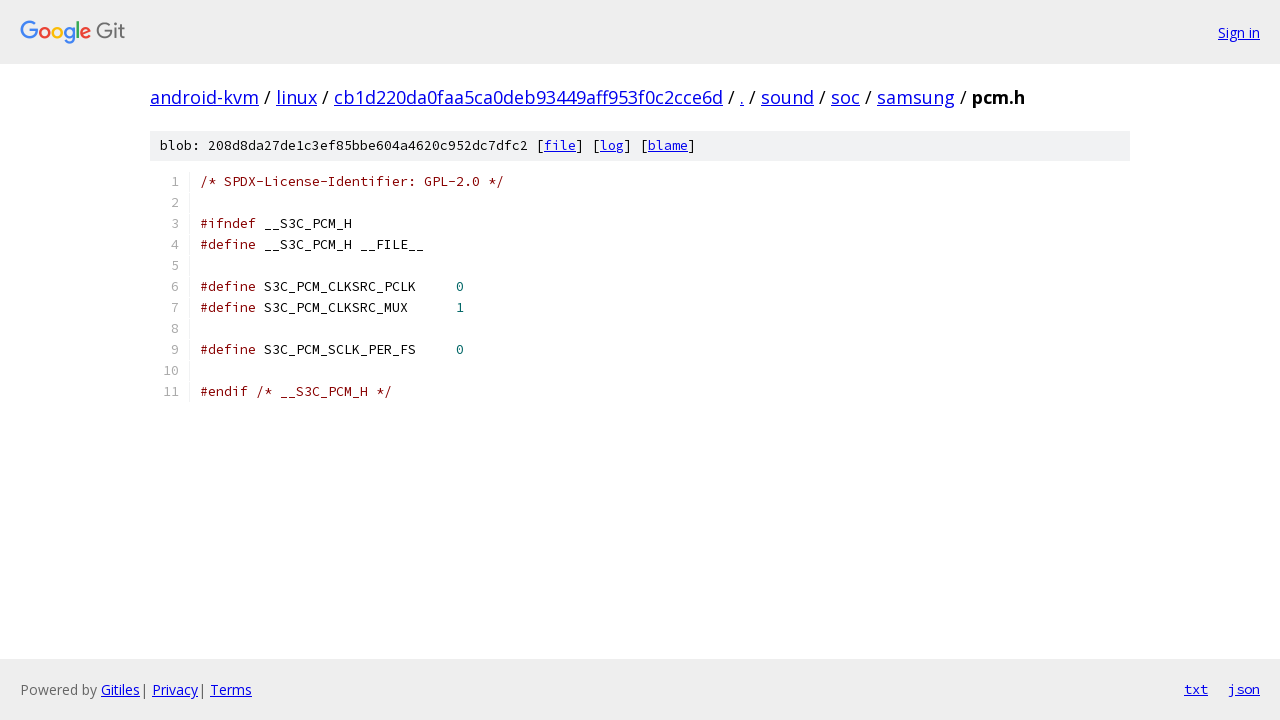

--- FILE ---
content_type: text/html; charset=utf-8
request_url: https://android-kvm.googlesource.com/linux/+/cb1d220da0faa5ca0deb93449aff953f0c2cce6d/sound/soc/samsung/pcm.h?autodive=0%2F%2F%2F
body_size: 1127
content:
<!DOCTYPE html><html lang="en"><head><meta charset="utf-8"><meta name="viewport" content="width=device-width, initial-scale=1"><title>sound/soc/samsung/pcm.h - linux - Git at Google</title><link rel="stylesheet" type="text/css" href="/+static/base.css"><link rel="stylesheet" type="text/css" href="/+static/prettify/prettify.css"><!-- default customHeadTagPart --></head><body class="Site"><header class="Site-header"><div class="Header"><a class="Header-image" href="/"><img src="//www.gstatic.com/images/branding/lockups/2x/lockup_git_color_108x24dp.png" width="108" height="24" alt="Google Git"></a><div class="Header-menu"> <a class="Header-menuItem" href="https://accounts.google.com/AccountChooser?faa=1&amp;continue=https://android-kvm.googlesource.com/login/linux/%2B/cb1d220da0faa5ca0deb93449aff953f0c2cce6d/sound/soc/samsung/pcm.h?autodive%3D0%252F%252F%252F">Sign in</a> </div></div></header><div class="Site-content"><div class="Container "><div class="Breadcrumbs"><a class="Breadcrumbs-crumb" href="/?format=HTML">android-kvm</a> / <a class="Breadcrumbs-crumb" href="/linux/">linux</a> / <a class="Breadcrumbs-crumb" href="/linux/+/cb1d220da0faa5ca0deb93449aff953f0c2cce6d">cb1d220da0faa5ca0deb93449aff953f0c2cce6d</a> / <a class="Breadcrumbs-crumb" href="/linux/+/cb1d220da0faa5ca0deb93449aff953f0c2cce6d/?autodive=0%2F%2F%2F">.</a> / <a class="Breadcrumbs-crumb" href="/linux/+/cb1d220da0faa5ca0deb93449aff953f0c2cce6d/sound?autodive=0%2F%2F%2F">sound</a> / <a class="Breadcrumbs-crumb" href="/linux/+/cb1d220da0faa5ca0deb93449aff953f0c2cce6d/sound/soc?autodive=0%2F%2F%2F">soc</a> / <a class="Breadcrumbs-crumb" href="/linux/+/cb1d220da0faa5ca0deb93449aff953f0c2cce6d/sound/soc/samsung?autodive=0%2F%2F%2F">samsung</a> / <span class="Breadcrumbs-crumb">pcm.h</span></div><div class="u-sha1 u-monospace BlobSha1">blob: 208d8da27de1c3ef85bbe604a4620c952dc7dfc2 [<a href="/linux/+/cb1d220da0faa5ca0deb93449aff953f0c2cce6d/sound/soc/samsung/pcm.h?autodive=0%2F%2F%2F">file</a>] [<a href="/linux/+log/cb1d220da0faa5ca0deb93449aff953f0c2cce6d/sound/soc/samsung/pcm.h">log</a>] [<a href="/linux/+blame/cb1d220da0faa5ca0deb93449aff953f0c2cce6d/sound/soc/samsung/pcm.h">blame</a>]</div><table class="FileContents"><tr class="u-pre u-monospace FileContents-line"><td class="u-lineNum u-noSelect FileContents-lineNum" data-line-number="1"></td><td class="FileContents-lineContents" id="1"><span class="com">/* SPDX-License-Identifier: GPL-2.0 */</span></td></tr><tr class="u-pre u-monospace FileContents-line"><td class="u-lineNum u-noSelect FileContents-lineNum" data-line-number="2"></td><td class="FileContents-lineContents" id="2"></td></tr><tr class="u-pre u-monospace FileContents-line"><td class="u-lineNum u-noSelect FileContents-lineNum" data-line-number="3"></td><td class="FileContents-lineContents" id="3"><span class="com">#ifndef</span><span class="pln"> __S3C_PCM_H</span></td></tr><tr class="u-pre u-monospace FileContents-line"><td class="u-lineNum u-noSelect FileContents-lineNum" data-line-number="4"></td><td class="FileContents-lineContents" id="4"><span class="com">#define</span><span class="pln"> __S3C_PCM_H __FILE__</span></td></tr><tr class="u-pre u-monospace FileContents-line"><td class="u-lineNum u-noSelect FileContents-lineNum" data-line-number="5"></td><td class="FileContents-lineContents" id="5"></td></tr><tr class="u-pre u-monospace FileContents-line"><td class="u-lineNum u-noSelect FileContents-lineNum" data-line-number="6"></td><td class="FileContents-lineContents" id="6"><span class="com">#define</span><span class="pln"> S3C_PCM_CLKSRC_PCLK	</span><span class="lit">0</span></td></tr><tr class="u-pre u-monospace FileContents-line"><td class="u-lineNum u-noSelect FileContents-lineNum" data-line-number="7"></td><td class="FileContents-lineContents" id="7"><span class="com">#define</span><span class="pln"> S3C_PCM_CLKSRC_MUX	</span><span class="lit">1</span></td></tr><tr class="u-pre u-monospace FileContents-line"><td class="u-lineNum u-noSelect FileContents-lineNum" data-line-number="8"></td><td class="FileContents-lineContents" id="8"></td></tr><tr class="u-pre u-monospace FileContents-line"><td class="u-lineNum u-noSelect FileContents-lineNum" data-line-number="9"></td><td class="FileContents-lineContents" id="9"><span class="com">#define</span><span class="pln"> S3C_PCM_SCLK_PER_FS	</span><span class="lit">0</span></td></tr><tr class="u-pre u-monospace FileContents-line"><td class="u-lineNum u-noSelect FileContents-lineNum" data-line-number="10"></td><td class="FileContents-lineContents" id="10"></td></tr><tr class="u-pre u-monospace FileContents-line"><td class="u-lineNum u-noSelect FileContents-lineNum" data-line-number="11"></td><td class="FileContents-lineContents" id="11"><span class="com">#endif</span><span class="pln"> </span><span class="com">/* __S3C_PCM_H */</span></td></tr></table><script nonce="_yhV9nCb6jZ_LMXC0Ez7GQ">for (let lineNumEl of document.querySelectorAll('td.u-lineNum')) {lineNumEl.onclick = () => {window.location.hash = `#${lineNumEl.getAttribute('data-line-number')}`;};}</script></div> <!-- Container --></div> <!-- Site-content --><footer class="Site-footer"><div class="Footer"><span class="Footer-poweredBy">Powered by <a href="https://gerrit.googlesource.com/gitiles/">Gitiles</a>| <a href="https://policies.google.com/privacy">Privacy</a>| <a href="https://policies.google.com/terms">Terms</a></span><span class="Footer-formats"><a class="u-monospace Footer-formatsItem" href="?format=TEXT">txt</a> <a class="u-monospace Footer-formatsItem" href="?format=JSON">json</a></span></div></footer></body></html>